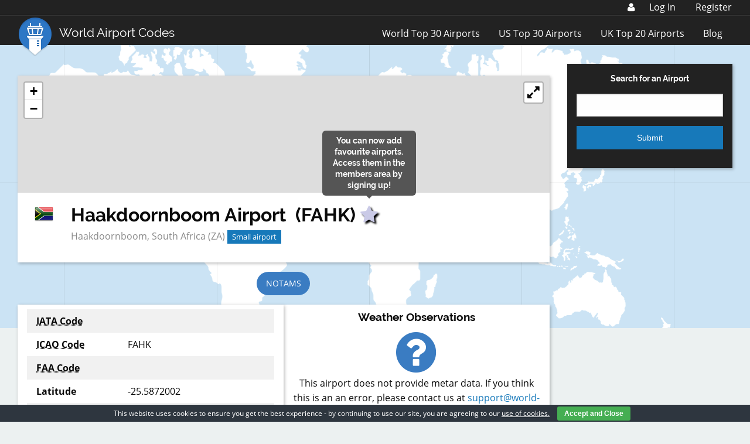

--- FILE ---
content_type: text/html; charset=utf-8
request_url: https://www.google.com/recaptcha/api2/aframe
body_size: 268
content:
<!DOCTYPE HTML><html><head><meta http-equiv="content-type" content="text/html; charset=UTF-8"></head><body><script nonce="L4NU90JFFy2IVpZM5mPF2w">/** Anti-fraud and anti-abuse applications only. See google.com/recaptcha */ try{var clients={'sodar':'https://pagead2.googlesyndication.com/pagead/sodar?'};window.addEventListener("message",function(a){try{if(a.source===window.parent){var b=JSON.parse(a.data);var c=clients[b['id']];if(c){var d=document.createElement('img');d.src=c+b['params']+'&rc='+(localStorage.getItem("rc::a")?sessionStorage.getItem("rc::b"):"");window.document.body.appendChild(d);sessionStorage.setItem("rc::e",parseInt(sessionStorage.getItem("rc::e")||0)+1);localStorage.setItem("rc::h",'1769025848755');}}}catch(b){}});window.parent.postMessage("_grecaptcha_ready", "*");}catch(b){}</script></body></html>